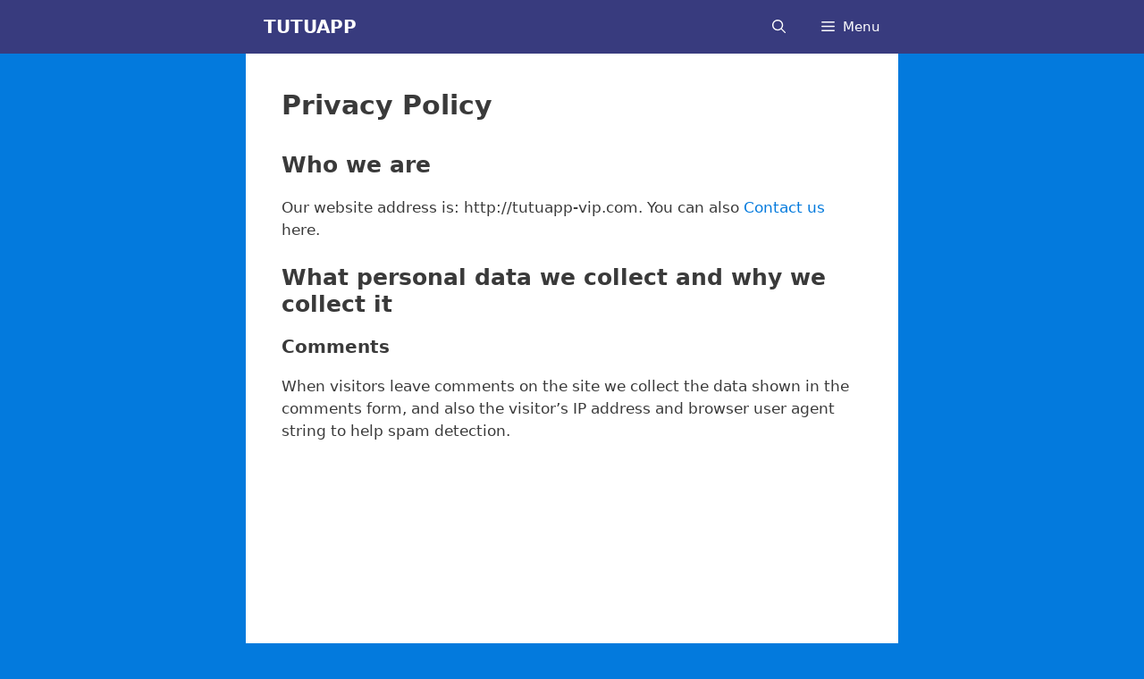

--- FILE ---
content_type: text/html; charset=utf-8
request_url: https://www.google.com/recaptcha/api2/aframe
body_size: 267
content:
<!DOCTYPE HTML><html><head><meta http-equiv="content-type" content="text/html; charset=UTF-8"></head><body><script nonce="Ukjo0tpOhZayLsBiKWyDbQ">/** Anti-fraud and anti-abuse applications only. See google.com/recaptcha */ try{var clients={'sodar':'https://pagead2.googlesyndication.com/pagead/sodar?'};window.addEventListener("message",function(a){try{if(a.source===window.parent){var b=JSON.parse(a.data);var c=clients[b['id']];if(c){var d=document.createElement('img');d.src=c+b['params']+'&rc='+(localStorage.getItem("rc::a")?sessionStorage.getItem("rc::b"):"");window.document.body.appendChild(d);sessionStorage.setItem("rc::e",parseInt(sessionStorage.getItem("rc::e")||0)+1);localStorage.setItem("rc::h",'1768374244193');}}}catch(b){}});window.parent.postMessage("_grecaptcha_ready", "*");}catch(b){}</script></body></html>